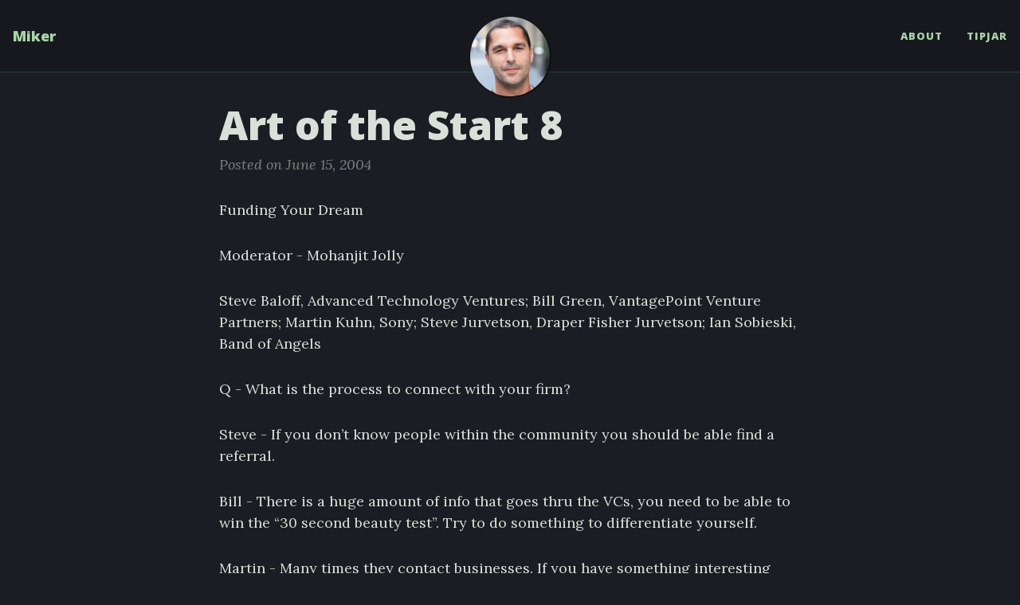

--- FILE ---
content_type: text/html; charset=utf-8
request_url: https://rowehl.com/2004/06/15/art-of-the-start-8.html
body_size: 4023
content:
<!DOCTYPE html>
<html lang="en">
<!-- Beautiful Jekyll 6.0.1 | Copyright Dean Attali 2023 -->
<head>
  <meta charset="utf-8">
  <meta name="viewport" content="width=device-width, initial-scale=1, shrink-to-fit=no">

  

  

  <title>Art of the Start 8</title>

  

  <meta name="description" content="Funding Your Dream Moderator - Mohanjit Jolly Steve Baloff, Advanced Technology Ventures; Bill Green, VantagePoint Venture Partners; Martin Kuhn, Sony; Steve Jurvetson, Draper Fisher Jurvetson; Ian Sobieski, Band of Angels Q - What is the process to connect with your firm? Steve - If you don’t know people within the...">

  

  

  
  <link rel="alternate" type="application/rss+xml" title="Miker" href="https://rowehl.com/feed.xml">
  

  
<!-- Global site tag (gtag.js) - Google Analytics -->
<script async src="https://www.googletagmanager.com/gtag/js?id=G-L5N0TL16L4"></script>
<script>
  window.dataLayer = window.dataLayer || [];
  function gtag(){dataLayer.push(arguments);}
  gtag('js', new Date());
  gtag('config', 'G-L5N0TL16L4');
</script>


  

  

  


  
    
      
  <link href="https://stackpath.bootstrapcdn.com/bootstrap/4.4.1/css/bootstrap.min.css" rel="stylesheet" integrity="sha384-Vkoo8x4CGsO3+Hhxv8T/Q5PaXtkKtu6ug5TOeNV6gBiFeWPGFN9MuhOf23Q9Ifjh" crossorigin="anonymous">


    
      
  <link rel="stylesheet" href="https://cdnjs.cloudflare.com/ajax/libs/font-awesome/5.12.1/css/all.min.css">


    
      
  <link rel="stylesheet" href="https://fonts.googleapis.com/css?family=Lora:400,700,400italic,700italic">


    
      
  <link rel="stylesheet" href="https://fonts.googleapis.com/css?family=Open+Sans:300italic,400italic,600italic,700italic,800italic,400,300,600,700,800">


    
  

  
    
      <link rel="stylesheet" href="/assets/css/bootstrap-social.css">
    
      <link rel="stylesheet" href="/assets/css/beautifuljekyll.css">
    
  

  

  
  
  

  

  
  <meta property="og:site_name" content="Miker">
  <meta property="og:title" content="Art of the Start 8">
  <meta property="og:description" content="Funding Your Dream Moderator - Mohanjit Jolly Steve Baloff, Advanced Technology Ventures; Bill Green, VantagePoint Venture Partners; Martin Kuhn, Sony; Steve Jurvetson, Draper Fisher Jurvetson; Ian Sobieski, Band of Angels Q - What is the process to connect with your firm? Steve - If you don’t know people within the...">

  
  <meta property="og:image" content="https://rowehl.com/assets/images/avatar.png">
  

  
  <meta property="og:type" content="article">
  <meta property="og:article:author" content="">
  <meta property="og:article:published_time" content="2004-06-15T14:12:04+00:00">
  <meta property="og:url" content="https://rowehl.com/2004/06/15/art-of-the-start-8.html">
  <link rel="canonical" href="https://rowehl.com/2004/06/15/art-of-the-start-8.html">
  

  
  <meta name="twitter:card" content="summary">
  
  <meta name="twitter:site" content="@miker">
  <meta name="twitter:creator" content="@miker">

  <meta property="twitter:title" content="Art of the Start 8">
  <meta property="twitter:description" content="Funding Your Dream Moderator - Mohanjit Jolly Steve Baloff, Advanced Technology Ventures; Bill Green, VantagePoint Venture Partners; Martin Kuhn, Sony; Steve Jurvetson, Draper Fisher Jurvetson; Ian Sobieski, Band of Angels Q - What is the process to connect with your firm? Steve - If you don’t know people within the...">

  
  <meta name="twitter:image" content="https://rowehl.com/assets/images/avatar.png">
  

  


  

  

</head>


<body>

  


  <nav class="navbar navbar-expand-xl navbar-light fixed-top navbar-custom top-nav-regular"><a class="navbar-brand" href="https://rowehl.com/">Miker</a><button class="navbar-toggler" type="button" data-toggle="collapse" data-target="#main-navbar" aria-controls="main-navbar" aria-expanded="false" aria-label="Toggle navigation">
    <span class="navbar-toggler-icon"></span>
  </button>

  <div class="collapse navbar-collapse" id="main-navbar">
    <ul class="navbar-nav ml-auto">
          <li class="nav-item">
            <a class="nav-link" href="/about">About</a>
          </li>
          <li class="nav-item">
            <a class="nav-link" href="https://publishers.basicattentiontoken.org/en/c/miker">TipJar</a>
          </li></ul>
  </div>

  

  
    <div class="avatar-container">
      <div class="avatar-img-border">
        <a href="https://rowehl.com/">
          <img alt="Navigation bar avatar" class="avatar-img" src="/assets/images/avatar.png" />
        </a>
      </div>
    </div>
  

</nav>





  <!-- TODO this file has become a mess, refactor it -->







<header class="header-section ">

<div class="intro-header no-img">
  <div class="container-md">
    <div class="row">
      <div class="col-xl-8 offset-xl-2 col-lg-10 offset-lg-1">
        <div class="post-heading">
          <h1>Art of the Start 8</h1>
          

          
            <span class="post-meta">Posted on June 15, 2004</span>
            
            
          
        </div>
      </div>
    </div>
  </div>
</div>
</header>





<div class=" container-md ">
  <div class="row">
    <div class=" col-xl-8 offset-xl-2 col-lg-10 offset-lg-1 ">

      

      

      <article role="main" class="blog-post">
        <p>Funding Your Dream</p>

<p>Moderator - Mohanjit Jolly</p>

<p>Steve Baloff, Advanced Technology Ventures; Bill Green, VantagePoint Venture Partners; Martin Kuhn, Sony; Steve Jurvetson, Draper Fisher Jurvetson; Ian Sobieski, Band of Angels</p>

<p>Q - What is the process to connect with your firm?</p>

<p>Steve - If you don’t know people within the community you should be able find a referral.</p>

<p>Bill - There is a huge amount of info that goes thru the VCs, you need to be able to win the “30 second beauty test”. Try to do something to differentiate yourself.</p>

<p>Martin - Many times they contact businesses.  If you have something interesting within electronics, just mail him.</p>

<p>Steve J - They look at as much as they can, they would like to see even more. The drag the net thru the pool to see what they can find. Gives them a good metaview, how many companies there are in certain areas. You need a concise and direct pitch to appeal to him, otherwise there just isn’t time to review it all.</p>

<p>Ian - They screen through unsolicited stuff, but normally it’s through a referral. That person often serves as an internal advocate.</p>

<p>Summary - You have to compete for attention, tap your network.</p>

<p>Q - You need money to make your company interesting. How would a first timer start up and make themselves interesting.</p>

<p>Steve J - Software is something you can start without capital, but most everything else needs to be built out or bootstrapped in some way. You can build a great team to appeal to investors, if you can. Bootstrap is great if you can do it, but doesn’t fit all industries.</p>

<p>Steve - Looks for the team, is this person able to put together a team willing to follow the vision.</p>

<p>Ian - There’s a lot to be said for building a career as an entrapreneur. You don’t have to knock it out of the park the first time. If you’re  in the game, people are more likely to bet on you down the line.</p>

<p>Q - Is an idea good enogh, or do you need a prototype?</p>

<p>Martin - depends on the business unit on Sony. Has helped very bare and unexperienced teams find people within Sony to get up and going.</p>

<p>Q - Being a large fund, how do you fund seed stage?</p>

<p>Bill - The partners have some freedom to deal with situations like that. Mostly that’s gated by wanting to invest a lot relatively soon.</p>

<p>Steve - its more about the time than the money. If someone tells you they’re funding a lot of seed, they can’t be spending lots of time with each. If you need lots of attention, the person with lots of deals might not be the person for you.</p>

<p>Q - How you you pick companies if the market they’re in isn’t formed yet?</p>

<p>Ian - That’s why it’s called venture.  You just do the best you can, and maybe hope you’re lucky.</p>

<p>Steve J - The big danger for them today seems to be being too early. Lots of areas everyone knows will be big, but there’s no agreement over when it’ll be big.</p>

<p>Q - Whats a pet peev?</p>

<p>Martin - Be short and concise, what is the technology.</p>

<p>Steve - entrapeneurs don’t follow thru, qualify who you’re leads, what are they looking for. You should be in a selling mode, you need to close the VC.</p>

<p>Bill - Figure out what is the preferred method and volume of communication. VCs have limited bandwidth.</p>

<p>Steve J - There needs to be a willingness to follow a nonlinear conversation. Unwillingness to diverge from the script send a signal of inflexability and lack of confidence.</p>

<p>Ian - Issues writing the deal terms are annoying. Its hard to make money in an area where 9 out of 10 fail. You really have to make it up in the one that works, and investors need to make their money.</p>

<p>Q from audience - should you go to funds that funded competitors if you think you have a better tech.</p>

<p>Steve J - Go to someone else, most VCs don’t like to invest in companies that are too closely related (otherwise they might not know where to hand off contacts or resumes).</p>

      </article>

      

      

      

      <ul class="pagination blog-pager">
        
        <li class="page-item previous">
          <a class="page-link" href="/2004/06/15/art-of-the-start-7.html" data-toggle="tooltip" data-placement="top" title="Art of the Start 7">&larr; Previous Post</a>
        </li>
        
        
        <li class="page-item next">
          <a class="page-link" href="/2004/06/15/art-of-the-start-9.html" data-toggle="tooltip" data-placement="top" title="Art of the Start 9">Next Post &rarr;</a>
        </li>
        
      </ul>
      

    </div>
  </div>
</div>


  <footer>
  <div class="container-md beautiful-jekyll-footer">
    <div class="row">
      <div class="col-xl-8 offset-xl-2 col-lg-10 offset-lg-1">
      <ul class="list-inline text-center footer-links"><li class="list-inline-item">
    <a href="/feed.xml" title="RSS">
      <span class="fa-stack fa-lg" aria-hidden="true">
        <i class="fas fa-circle fa-stack-2x"></i>
        <i class="fas fa-rss fa-stack-1x fa-inverse"></i>
      </span>
      <span class="sr-only">RSS</span>
    </a>
  </li><li class="list-inline-item">
    <a href="https://github.com/mikerowehl" title="GitHub">
      <span class="fa-stack fa-lg" aria-hidden="true">
        <i class="fas fa-circle fa-stack-2x"></i>
        <i class="fab fa-github fa-stack-1x fa-inverse"></i>
      </span>
      <span class="sr-only">GitHub</span>
   </a>
  </li><li class="list-inline-item">
    <a href="https://twitter.com/miker" title="Twitter">
      <span class="fa-stack fa-lg" aria-hidden="true">
        <i class="fas fa-circle fa-stack-2x"></i>
        <i class="fab fa-twitter fa-stack-1x fa-inverse"></i>
      </span>
      <span class="sr-only">Twitter</span>
   </a>
  </li><li class="list-inline-item">
    <a rel="me" href="https://mastodon.social/@mikerowehl" title="Mastodon">
      <span class="fa-stack fa-lg" aria-hidden="true">
        <i class="fas fa-circle fa-stack-2x"></i>
        <i class="fab fa-mastodon fa-stack-1x fa-inverse"></i>
      </span>
      <span class="sr-only">Mastodon</span>
    </a>
  </li></ul>

      
      <p class="copyright text-muted">
      
      2026

      

      

      

      </p>
      <p class="theme-by text-muted">
        Powered by
        <a href="https://beautifuljekyll.com">Beautiful Jekyll</a>
      </p>
      </div>
    </div>
  </div>
</footer>


  
  
    
  <script src="https://code.jquery.com/jquery-3.5.1.slim.min.js" integrity="sha256-4+XzXVhsDmqanXGHaHvgh1gMQKX40OUvDEBTu8JcmNs=" crossorigin="anonymous"></script>


  
    
  <script src="https://cdn.jsdelivr.net/npm/popper.js@1.16.0/dist/umd/popper.min.js" integrity="sha384-Q6E9RHvbIyZFJoft+2mJbHaEWldlvI9IOYy5n3zV9zzTtmI3UksdQRVvoxMfooAo" crossorigin="anonymous"></script>


  
    
  <script src="https://stackpath.bootstrapcdn.com/bootstrap/4.4.1/js/bootstrap.min.js" integrity="sha384-wfSDF2E50Y2D1uUdj0O3uMBJnjuUD4Ih7YwaYd1iqfktj0Uod8GCExl3Og8ifwB6" crossorigin="anonymous"></script>


  



  
    <!-- doing something a bit funky here because I want to be careful not to include JQuery twice! -->
    
      <script src="/assets/js/beautifuljekyll.js"></script>
    
  









</body>
</html>
